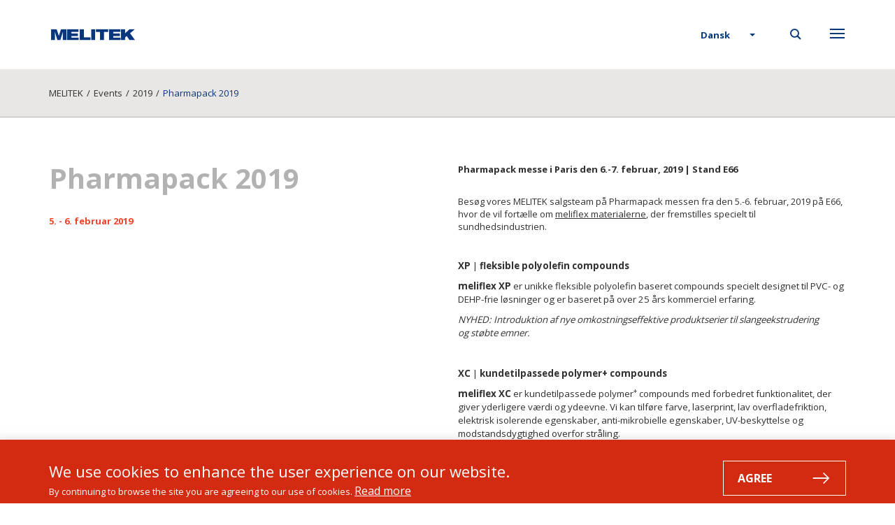

--- FILE ---
content_type: text/html; charset=utf-8
request_url: https://www.melitek.com/da/Events/2019/Pharmapack-2019
body_size: 6455
content:
<!DOCTYPE html>
<html lang="da">
	<head>
		<meta charset="utf-8" />
		<title>Pharmapack 2019</title>
		<meta name="viewport" content="width=device-width, initial-scale=1.0" />
		<meta http-equiv="Content-Type" content="text/html; charset=utf-8" />
		<meta name="Generator" content="C1 CMS Foundation - Free Open Source from Orckestra and https://github.com/Orckestra/C1-CMS-Foundation" />
		<link href="//fonts.googleapis.com/css?family=Open+Sans:400,700" rel="stylesheet" type="text/css" />
		<link href="/Frontend/css/all.min.css?v=d1d73e87e44bce1a" rel="stylesheet" />
		<link rel="preload" as="font" href="/Frontend/fonts/icomoon.ttf" type="font/ttf" crossorigin="anonymous" />
	</head>
	<body>
		<banner class="js-cookie-prompt cookie-prompt" role="alert" aria-label="Cookie prompt">
			<div class="container">
				<div class="row">
					<div class="col-md-9 cookie-prompt-content">
						<div class="prompt-title">We use cookies to enhance the user experience on our website.</div>
						<div class="prompt-text">
							<p xmlns="http://www.w3.org/1999/xhtml">By continuing to browse the site you are agreeing to our use of cookies. <a href="/da/Information/Cookiepolicy">Read more</a></p>
						</div>
					</div>
					<div class="col-md-3">
						<button type="button" class="btn btn-primary js-cookie-accept">Agree</button>
					</div>
				</div>
			</div>
		</banner>
		<nav class="menucontent hidden-print">
			<span class="icon-melitek_close menucontent-close"></span>
			<div class="menucontentsearch collapse">Søg 
				<br />
				<br />
				<form action="/da/search" method="get">
					<div class="form-group"><input id="inputSearch" type="text" placeholder="Søg Melitek" class="form-control form-search toggleslide" name="q" /></div>
					<button type="submit" class="btn btn-default buttonseven toggleslide">Søg</button>
				</form>
			</div>
			<div class="menucontentmenu collapse">
				<ul>
					<li><a class="toggleslide" href="/da/Virksomhed">Virksomhed</a></li>
					<li><a class="toggleslide" href="/da/Produkter">Produkter</a></li>
					<li><a class="toggleslide" href="/da/inquiry">Forespørgsel</a></li>
					<li><a class="toggleslide" href="/da/news">Nyheder</a></li>
					<li><a class="toggleslide" href="/da/Events">Events</a></li>
					<li><a class="toggleslide" href="/da/Information">Information</a></li>
					<li>
						<a class="toggleslide" href="/da/jobs">Jobs</a>
						<ul class="depth-2">
							<li><a class="toggleslide" href="/da/jobs/Maskinoperatoer-soeges">Maskinoperatører søges</a></li>
						</ul>
					</li>
				</ul>
			</div>
			<div class="menucontentaddress vcard">
				<div class="melitek_logo icon-melitek_logo">
					<div class="org">MELITEK</div>
				</div>
				<div class="adr">
					<div class="street-address">Hartvig Jensensvej 1</div>
					<div><span class="postal-code">4840</span> <span class="region">Nr. Alslev</span>, <span class="country-name">Danmark</span></div>
				</div>
				<div class="tel"><span class="type">Telefon:</span> 70 250 255</div>
				<div class="tel"><span class="type">Fax:</span> 70 250 277</div>E-mail: 
				<a href="mailto:info@melitek.com" class="toggleslide email">info@melitek.com</a>
			</div>
			<div class="menucontenticons"><a href="https://twitter.com/MELITEK_com" class="ico twitter" title="Follow us on Twitter" target="_blank" rel="noopener"></a><a href="https://www.linkedin.com/company/melitek" class="ico linkedin" title="Follow us on LinkedIn" target="_blank" rel="noopener"></a></div>
		</nav>
		<div class="menutop hidden-print">
			<div class="container">
				<header class="menutopheader">
					<a href="/da/" class="menutoplogolink"><span class="icon-melitek_logo menutoplogo"></span></a>
					<div class="menutoplinks">
						<div class="language-selector">
							<select class="selectpicker js-gotopicker">
								<option value="/da/">Dansk</option>
								<option value="/de/">Deutsch</option>
								<option value="/">English</option>
							</select>
						</div>
						<span class="icon-melitek_search togglesearch toggleslide"></span>
						<span class="icon-melitek_menu togglemenu toggleslide"></span>
					</div>
				</header>
			</div>
		</div>
		<div class="pagecontent">
			<div class="breadcrumb-container hidden-print">
				<div class="container">
					<ul>
						<li><a href="/da/" title=""><span class=""></span>MELITEK</a><span class="breadcrumb-divider">/</span></li>
						<li><a href="/da/Events" title=""><span class="sprite-breadcrumb-blue"></span>Events</a><span class="breadcrumb-divider">/</span></li>
						<li><a href="/da/Events/2019" title=" "><span class="sprite-breadcrumb-blue"></span>2019</a><span class="breadcrumb-divider">/</span></li>
						<li><span class="breadcrumb-active">Pharmapack 2019</span></li>
					</ul>
				</div>
			</div>
			<div class="textcontainer">
				<div class="container">
					<main class="row contentmargintop">
						<div class="col-md-6 col-sm-6">
							<h2 class="headline-xlg text-grey">Pharmapack 2019</h2>
							<div class="text-contrast text-bold">5. - 6. februar 2019</div>
						</div>
						<div class="col-md-6 col-sm-6 usercontent">
							<p><strong>Pharmapack messe i Paris</strong> <strong>den 6.-7. februar, 2019 | Stand E66 <br /><br /></strong></p>
							<p>Besøg vores MELITEK salgsteam på Pharmapack messen fra den 5.-6. februar, 2019 på E66, hvor de vil fortælle om <a href="/da/Produkter/meliflexcompounds/meliflex">meliflex materialerne</a>, der fremstilles specielt til sundhedsindustrien.</p>
							<p>   <br /></p>
							<p><strong><span style="color: rgb(49, 49, 49); font-family: &quot;Open Sans&quot;,sans-serif; font-size: 10pt;" data-mce-style="color: #313131; font-family: &#39;Open Sans&#39;,sans-serif; font-size: 10pt;">XP </span></strong><span style="color: rgb(49, 49, 49); font-family: &quot;Open Sans&quot;,sans-serif; font-size: 10pt;" data-mce-style="color: #313131; font-family: &#39;Open Sans&#39;,sans-serif; font-size: 10pt;">|<strong><span style="font-family: &quot;Open Sans&quot;,sans-serif;" data-mce-style="font-family: &#39;Open Sans&#39;,sans-serif;"> fleksible polyolefin compounds</span></strong></span></p>
							<p><strong><span style="color: rgb(49, 49, 49); font-family: &quot;Open Sans&quot;,sans-serif; font-size: 10pt;" data-mce-style="color: #313131; font-family: &#39;Open Sans&#39;,sans-serif; font-size: 10pt;">meliflex XP </span></strong><span style="color: rgb(49, 49, 49); font-family: &quot;Open Sans&quot;,sans-serif; font-size: 10pt;" data-mce-style="color: #313131; font-family: &#39;Open Sans&#39;,sans-serif; font-size: 10pt;">er unikke fleksible polyolefin baseret compounds specielt designet til PVC- og DEHP-frie løsninger og er baseret på over 25 års kommerciel erfaring.  </span></p>
							<p><em><span style="color: rgb(49, 49, 49); font-family: &quot;Open Sans&quot;,sans-serif; font-size: 10pt;" data-mce-style="color: #313131; font-family: &#39;Open Sans&#39;,sans-serif; font-size: 10pt;">NYHED: Introduktion af nye omkostningseffektive produktserier til slangeekstrudering og støbte emner. </span></em></p>
							<p><span style="color: rgb(49, 49, 49); font-family: &quot;Open Sans&quot;,sans-serif; font-size: 10pt;" data-mce-style="color: #313131; font-family: &#39;Open Sans&#39;,sans-serif; font-size: 10pt;"> </span></p>
							<p><strong><span style="color: rgb(49, 49, 49); font-family: &quot;Open Sans&quot;,sans-serif; font-size: 10pt;" data-mce-style="color: #313131; font-family: &#39;Open Sans&#39;,sans-serif; font-size: 10pt;">XC </span></strong><span style="color: rgb(49, 49, 49); font-family: &quot;Open Sans&quot;,sans-serif; font-size: 10pt;" data-mce-style="color: #313131; font-family: &#39;Open Sans&#39;,sans-serif; font-size: 10pt;">|<strong><span style="font-family: &quot;Open Sans&quot;,sans-serif;" data-mce-style="font-family: &#39;Open Sans&#39;,sans-serif;"> kundetilpassede polymer+ compounds</span></strong></span></p>
							<p><strong><span style="color: rgb(49, 49, 49); font-family: &quot;Open Sans&quot;,sans-serif; font-size: 10pt;" data-mce-style="color: #313131; font-family: &#39;Open Sans&#39;,sans-serif; font-size: 10pt;">meliflex XC </span></strong><span style="color: rgb(49, 49, 49); font-family: &quot;Open Sans&quot;,sans-serif; font-size: 10pt;" data-mce-style="color: #313131; font-family: &#39;Open Sans&#39;,sans-serif; font-size: 10pt;">er kundetilpassede polymer</span><sup><span style="color: rgb(49, 49, 49); font-family: &quot;Open Sans&quot;,sans-serif; font-size: 7.5pt;" data-mce-style="color: #313131; font-family: &#39;Open Sans&#39;,sans-serif; font-size: 7.5pt;">+</span></sup><span style="color: rgb(49, 49, 49); font-family: &quot;Open Sans&quot;,sans-serif; font-size: 10pt;" data-mce-style="color: #313131; font-family: &#39;Open Sans&#39;,sans-serif; font-size: 10pt;"> compounds med forbedret funktionalitet, der giver yderligere værdi og ydeevne. Vi kan tilføre farve, laserprint, lav overfladefriktion, elektrisk isolerende egenskaber, anti-mikrobielle egenskaber, UV-beskyttelse og modstandsdygtighed overfor stråling.  </span></p>
							<p><span style="color: rgb(49, 49, 49); font-family: &quot;Open Sans&quot;,sans-serif; font-size: 10pt;" data-mce-style="color: #313131; font-family: &#39;Open Sans&#39;,sans-serif; font-size: 10pt;"><em>NYHED: Ny PP compound der kan erstatte ABS. Den er slidbestandig, printbar, har god slagstyrke, høj stivhed og fin glans og findes i</em><em>PE, PP, COC, TPE, TPV og nu</em><em>også i PC/ABS, COPE, PA.</em></span></p>
							<p><span style="color: rgb(49, 49, 49); font-family: &quot;Open Sans&quot;,sans-serif; font-size: 10pt;" data-mce-style="color: #313131; font-family: &#39;Open Sans&#39;,sans-serif; font-size: 10pt;"> </span></p>
							<p><strong><span style="color: rgb(49, 49, 49); font-family: &quot;Open Sans&quot;,sans-serif; font-size: 10pt;" data-mce-style="color: #313131; font-family: &#39;Open Sans&#39;,sans-serif; font-size: 10pt;">XR </span></strong><span style="color: rgb(49, 49, 49); font-family: &quot;Open Sans&quot;,sans-serif; font-size: 10pt;" data-mce-style="color: #313131; font-family: &#39;Open Sans&#39;,sans-serif; font-size: 10pt;">|<strong><span style="font-family: &quot;Open Sans&quot;,sans-serif;" data-mce-style="font-family: &#39;Open Sans&#39;,sans-serif;"> elastomer compounds</span></strong></span></p>
							<p><strong><span style="color: rgb(49, 49, 49); font-family: &quot;Open Sans&quot;,sans-serif; font-size: 10pt;" data-mce-style="color: #313131; font-family: &#39;Open Sans&#39;,sans-serif; font-size: 10pt;">meliflex XR</span></strong><span style="color: rgb(49, 49, 49); font-family: &quot;Open Sans&quot;,sans-serif; font-size: 10pt;" data-mce-style="color: #313131; font-family: &#39;Open Sans&#39;,sans-serif; font-size: 10pt;"> er bløde TPE compounds specielt designet med gummilignende egenskaber, der giver nem forarbejdning og mulighed for frihed i produktdesignet.</span></p>
							<p><em><span style="color: rgb(49, 49, 49); font-family: &quot;Open Sans&quot;,sans-serif; font-size: 10pt;" data-mce-style="color: #313131; font-family: &#39;Open Sans&#39;,sans-serif; font-size: 10pt;">NYHED: Ny serie af blød TPE til stopper compounds, der kan tåle sterilisationstemperaturer og kompoundering.</span></em></p>
							<p><span style="color: rgb(49, 49, 49); font-family: &quot;Open Sans&quot;,sans-serif; font-size: 10pt;" data-mce-style="color: #313131; font-family: &#39;Open Sans&#39;,sans-serif; font-size: 10pt;"> </span></p>
							<p><span style="font-family: &quot;Open Sans&quot;,sans-serif; font-size: 10pt;" data-mce-style="font-family: &#39;Open Sans&#39;,sans-serif; font-size: 10pt;"><a href="/da/Produkter/meliflexcompounds/meliflex">meliflex materialerne</a>  <span style="color: rgb(49, 49, 49);" data-mce-style="color: #313131;">er målrettet sundhedssektoren og er designet og produceret efter vores servicekoncept, der garanterer forsyningssikkerhed, høj renhed for sikker brug og 15 års sporbarhed. <a href="/da/Produkter/meliflexcompounds/regulativer">meliflex materialerne</a> opfylder ISO10993-5 og USP 87, 88 og 661.</span></span></p>
							<p><span style="color: rgb(49, 49, 49); font-family: &quot;Open Sans&quot;,sans-serif; font-size: 10pt;" data-mce-style="color: #313131; font-family: &#39;Open Sans&#39;,sans-serif; font-size: 10pt;">For at booke et møde med os på messen, ring venligst på 2711 1127 eller udfyld kontaktformularen nedenfor.</span></p>
							<p><br /><strong>Vi glæder os til at møde dig på Pharmapack stand E66! <br /></strong></p>
						</div>
					</main>
				</div>
			</div>
			<section class="additionals-container hidden-print">
				<article class="container">
					<div class="additionals-container-inner contentmargintop">
						<div class="additionals-table contentmargintop">
							<ul class="nav nav-tabs additionals-tabs">
								<li class="additionals-tab additionals-tab-fullwidth active first-tab"><a href="#contactus" data-toggle="tab">Kontakt os</a></li>
							</ul>
						</div>
						<div class="tab-content additionals-content">
							<div id="contactus" class="tab-pane fadein active">
								<form id="form-1827777130" class="formbuilder form-horizontal" method="post" enctype="multipart/form-data" xmlns="http://www.w3.org/1999/xhtml" role="form" action="#form-1827777130" maxuploadsize="4091904" maxuploadsizemessage="Den samlede fil-størrelse må ikke overskride 3,9 megabytes.">
									<div class="form-group form1827777130_Name required"><label for="form1827777130_Name" class="control-label"> Navn <abbr title="påkrævet"></abbr></label><input id="form1827777130_Name" type="text" class="form-control no-submit required" name="form1827777130_Name" value="" placeholder="" /></div>
									<div class="form-group form1827777130_Email required"><label for="form1827777130_Email" class="control-label"> E-mail <abbr title="påkrævet"></abbr></label><input id="form1827777130_Email" type="text" class="form-control no-submit required" name="form1827777130_Email" value="" placeholder="" /></div>
									<div class="form-group form1827777130_Message required"><label for="form1827777130_Message" class="control-label"> Besked <abbr title="påkrævet"></abbr></label><textarea id="form1827777130_Message" rows="3" class="form-control required" name="form1827777130_Message" placeholder=""></textarea></div>
									<div class="form-group form1827777130_captcha required">
										<input type="hidden" name="captcha" value="DD-C6-E0-41-9D-61-0D-F1-9A-8C-6F-05-9C-12-80-DE-FB-64-1C-C2-F7-83-8C-31-31-F5-53-C8-60-5D-FC-BD" />
										<label for="form1827777130_captcha" class="control-label"> Skriv de tegn der er vist i billedet herunder <abbr title="påkrævet"></abbr></label>
										<div><img src="/Renderers/Captcha.ashx?value=DD-C6-E0-41-9D-61-0D-F1-9A-8C-6F-05-9C-12-80-DE-FB-64-1C-C2-F7-83-8C-31-31-F5-53-C8-60-5D-FC-BD" /></div>
										<input id="form1827777130_captcha" type="text" class="form-control required" name="txt_captcha" value="" maxlength="20" />
									</div>
									<input type="hidden" name="formname" value="Kontakt os" />
									<input type="hidden" name="formid" value="9e8a4f6c-86bd-44d0-a233-882a7b50a7c1" />
									<div>
										<button type="submit" class="btn btn-primary">Send email</button>
									</div>
								</form>
							</div>
						</div>
					</div>
				</article>
			</section>
			<footer>
				<div class="footer-links hidden-print">
					<div class="container contentmargintop">
						<div class="row footer-columns">
							<div class="col-md-3 col-sm-6 column-0">
								<div class="title">MELIFLEX</div>
								<p xmlns="http://www.w3.org/1999/xhtml"><a title="Læs mere om vores foliekvaliteter" href="/da/Produkter/meliflexcompounds/meliflex/xf">Foliekvaliteter</a></p>
								<p xmlns="http://www.w3.org/1999/xhtml"><a title="Læs mere om vores slangekvaliteter" href="/da/Produkter/meliflexcompounds/meliflex/xt">Slangekvaliteter</a></p>
								<p xmlns="http://www.w3.org/1999/xhtml"><a title="Læs mere om vores støbekvaliteter" href="/da/Produkter/meliflexcompounds/meliflex/xm">Støbekvaliteter</a></p>
								<p xmlns="http://www.w3.org/1999/xhtml"><a title="Læs mere om vores kundetilpassede løsninger" href="/da/Produkter/meliflexcompounds/meliflex/xc">Kundetilpassede compounds</a></p>
							</div>
							<div class="col-md-3 col-sm-6 column-1">
								<div class="title">Produkter</div>
								<p xmlns="http://www.w3.org/1999/xhtml"><a title="Læs mere om vores TPOér og TPEér" href="/da/Produkter/meliflexcompounds/meliflex">TPE og TPO</a></p>
								<p xmlns="http://www.w3.org/1999/xhtml"><a title="Læs mere om polypropylener fra FHR" href="/da/Produkter/Polypropylener">Polypropylener</a></p>
								<p xmlns="http://www.w3.org/1999/xhtml"><a title="Læs mere om APAO materialer fra REXtac" href="/da/Produkter/apao">APAO materialer</a></p>
								<p xmlns="http://www.w3.org/1999/xhtml"><a title="Læs mere om Blow-Fill-Seal teknologien" href="/da/Produkter/bfs">BFS teknologi</a></p>
							</div>
							<div class="clearfix visible-sm"></div>
							<div class="col-md-3 col-sm-6 column-2">
								<div class="title">Samarbejde</div>
								<p xmlns="http://www.w3.org/1999/xhtml"><a href="/da/PVCfreebloodbag">PVCfreeBloodBag-project</a></p>
							</div>
							<div class="col-md-3 col-sm-6 column-3">
								<div class="title">Tilmelding til nyhedsbrev</div>
								<p xmlns="http://www.w3.org/1999/xhtml">Tilmeld dig nyhedsbrevet ved at skrive din e-mail adresse nedenfor og modtag nyt om vores produkter samt virksomhed ca. 4 gange årligt.  </p>
								<form id="newsletterSignUp" action="/da/Tilmelding-til-nyhedsbrev" class="newsletter-signup" method="post">
									<input id="cbMailList" name="cbMailList" type="hidden" value="36b5554e-2fcc-42dd-a201-d905a0ca543e" />
									<div class="row footer-newsletter">
										<div class="col-xs-9"><input type="email" class="form-control footer-newsletter-input js-footer-newsletter-input" required="required" name="inputNewsletterEmail" placeholder="Indtast din e-mail" aria-label="Indtast din e-mail" /></div>
										<div class="col-xs-3">
											<button class="btn btn-default buttonsix footer-newsletter-button" type="submit" name="newsletterSubmit" title="Tilmeld" aria-label="Tilmeld"><em class="icon-melitek_arrow buttonsixarrow"></em></button>
										</div>
									</div>
								</form>
							</div>
						</div>
					</div>
				</div>
				<div class="footer-bottom">
					<div class="container">
						<div class="row">
							<div class="col-md-6 col-sm-6"><span class="org">© MELITEK</span> - Specialist in medical technologies</div>
							<div class="col-md-6 col-sm-6 last hidden-print"><a href="/page(5f7a2f65-2a05-4c55-b4c6-ad4d0c67c845)">Privatlivspolitik</a> - <a href="/da/Information/Cookiepolicy">Cookie politik</a> - <a href="/da/Information/Disclaimer">Disclaimer</a></div>
						</div>
					</div>
				</div>
			</footer>
		</div>
		<script src="//ajax.googleapis.com/ajax/libs/jquery/3.5.1/jquery.min.js"></script>
		<script src="/Frontend/js/all.min.js?v=0def9d74e4bc3a1b"></script>
		<script type="text/javascript">
            var _gaq = _gaq || [];
            _gaq.push(['_setAccount', 'UA-9765109-1']);
            _gaq.push(['_trackPageview']);

            (function () {
                var ga = document.createElement('script');
                ga.type = 'text/javascript';
                ga.async = true;
                ga.src = ('https:' === document.location.protocol ? 'https://ssl' : 'http://www') +
                    '.google-analytics.com/ga.js';
                var s = document.getElementsByTagName('script')[0];
                s.parentNode.insertBefore(ga, s);
            })();
        </script>
		<script type="text/javascript" src="//ajax.aspnetcdn.com/ajax/jquery.validate/1.11.1/jquery.validate.min.js"></script>
		<script type="text/javascript" src="/Frontend/Composite/Forms/FormBuilder/Form.js"></script>
		<script type="text/javascript">
                jQuery.extend(jQuery.validator.messages,
                    {
                        required: "Dette felt er påkrævet"
                    });
            

            $(function() {
                $("input.no-submit").keypress(function(e) {
                    var k = e.keyCode || e.which;
                    if (k == 13) {
                        e.preventDefault();
                    }
                });
            });
        
</script>
	</body>
</html>

--- FILE ---
content_type: application/x-javascript
request_url: https://www.melitek.com/Frontend/Composite/Forms/FormBuilder/Form.js
body_size: 1650
content:

$.validator.setDefaults({
    highlight: function (element) {
        $(element).closest('.form-group').addClass('has-error');
    },
    unhighlight: function (element) {
        $(element).closest('.form-group').removeClass('has-error');
    },
    errorElement: 'span',
    errorClass: 'text-danger',
    errorPlacement: function (error, element) {
        error.attr('role', 'alert');

        if (element.parent('.checkbox-inline, .radio-inline, .fileinput-button').length) {
            error.insertAfter(element.parent().parent());
        } else
            if (element.parent().parent('.checkbox, .radio').length) {
                error.insertAfter(element.parent().parent().parent());
            } else
                if (element.parent('.btn, .input-group').length) {
                    error.insertAfter(element.parent());
                } else {
                    error.insertAfter(element);
                }
    }
});


$.validator.addMethod('maxuploadsizevalidator', function (value, element, params) {
    var maxsize = params[0];
    var totalSize = 0;
    if (element.files) {
        for (i = 0; i < element.files.length; i++) {
            totalSize += element.files[i].size;
        }
    }
    return totalSize <= maxsize;
});

$.validator.addMethod('maxfilecountvalidator', function (value, element, maxfilecount) {
    var totalcount = 0;
    $(element).parents('.fileupload').find('input[type=file]').each(function () {
        if (this.files) {
            totalcount += this.files.length;
        }
        else if (this.value) {
            totalcount += 1;
        }
    });
    return totalcount <= maxfilecount;
});


$(function () {
    $('form.formbuilder').each(function () {
        $(this).validate();
    });

    $('form.formbuilder').on('submit', function (event) {

        if (!$(this).valid()) {
            event.preventDefault();
        }
        var totalUploadSize = 0;
        $(this).find('input[type=file]').each(function () {
            if (this.files) {
                for (i = 0; i < this.files.length; i++) {
                    totalUploadSize += this.files[i].size;
                }
            }
        });
        var maxUploadSize = $(this).attr('maxuploadsize');
        if (totalUploadSize > maxUploadSize) {
            alert($(this).attr('maxuploadsizemessage'));
            event.preventDefault();
        }
        return;
    });

    $('form.formbuilder input[maxuploadsize]').each(function () {
        var maxsize = $(this).attr('maxuploadsize');
        var maxsizemessage = $(this).attr('maxuploadsizemessage');

        $(this).rules('add', {
            maxuploadsizevalidator: [maxsize, maxsizemessage]
        });
    });

    $('form.formbuilder .fileupload[maxfilecount]').each(function () {
        var maxfilecount = $(this).attr('maxfilecount');
        var el = $(this).find('input[type=file]:first');
        el.rules('add', {
            maxfilecountvalidator: maxfilecount
        });
    });



    $('form.formbuilder .fileupload-required').each(function () {
        $(this).rules('add', {
            required: function (element) {
                var totalcount = 0;
                $(element).parents('.fileupload').find('input[type=file]').each(function () {
                    if (this.files) {
                        totalcount += this.files.length;
                    } else if (this.value) { // for IE9
                        totalcount += 1;
                    }
                });
                return totalcount === 0;
            }
        });
    });
});

function fileUpload_PreviewFileTemplate(o) {
    var rows = $();
    $.each(o.files, function (index, file) {
        var row = $('<tr class="template-upload fade">' +
            '<td><span class="preview"></span></td>' +
            '<td><p class="name"></p>' +
            '<p class="text-danger error"></p>' +
            '</td>' +
            '<td><p class="size"></p>' +
            '</td>' +
            '</tr>');
        row.find('.name').text(file.name);
        row.find('.size').text(o.formatFileSize(file.size));
        rows = rows.add(row);
    });
    return rows;
}

function fileUpload_DeletePreviewFileRows(clientid, leaveRowsCount) {
    leaveRowsCount = typeof leaveRowsCount !== 'undefined' ? leaveRowsCount : 1;
    var table = document.getElementById(clientid);
    while (table.rows.length > leaveRowsCount) {
        table.deleteRow(0);
    };
}

function fileUpload_resetFormElement(e) {
    e.wrap('<form>').closest('form').get(0).reset();
    e.unwrap();
}

function fileUpload_resetFormSimpleFileElement(e) {
    if (e[0].files && e[0].files.length === 1) {
        fileUpload_resetFormElement(e);
    }
}

function fileUpload_cancelSelection(clientID) {
    $('#files_' + clientID).html('');
    $('#cancel_' + clientID).hide();
    $('#inputFileds_' + clientID).html('');
}